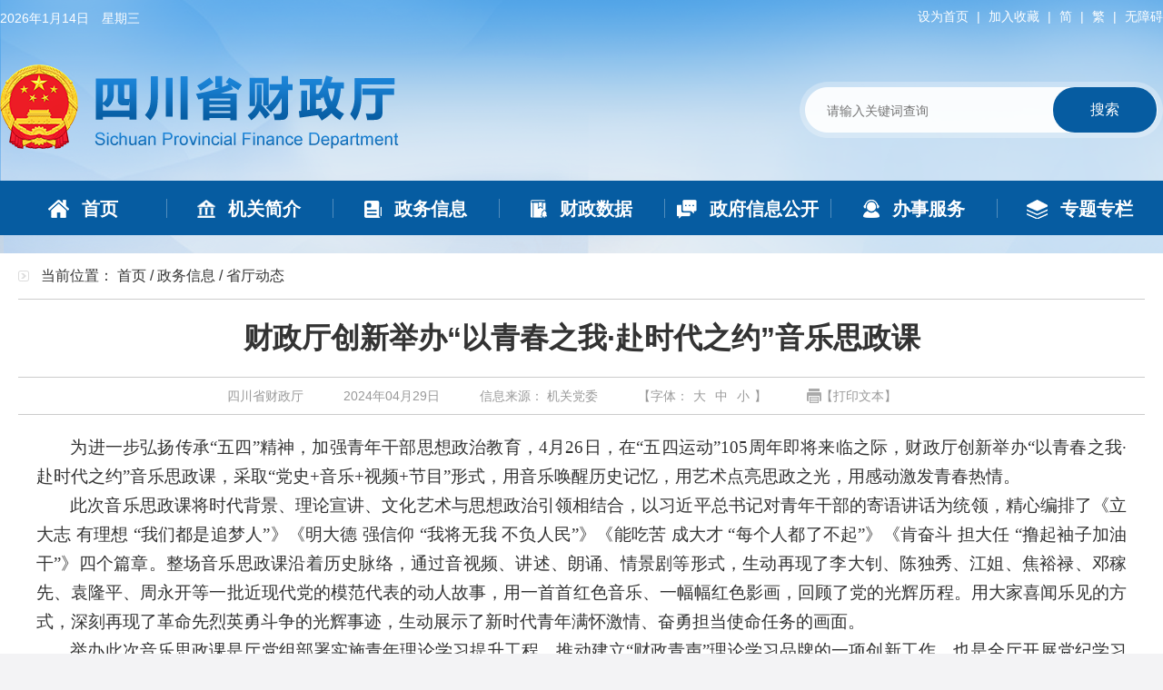

--- FILE ---
content_type: text/html; charset=utf-8
request_url: https://czt.sc.gov.cn/scczt/c102358/2024/4/29/6c4af7a06c2c41d7b3ad303d2b16eda5.shtml
body_size: 25353
content:
<!DOCTYPE html>
<html>

<head>
	<meta http-equiv="Content-Type" content="text/html;charset=utf-8">
    <meta name="SiteDomain" content="http://czt.sc.gov.cn/"/>
	<meta name="ContentSource" content="机关党委">
	
<meta name="SiteName" content="四川省财政厅"/>
<meta name="SiteDomain" content="http://czt.sc.gov.cn"/>
<meta name="SiteIDCode" content="5100000061"/>
<meta name="ColumnName" content="省厅动态" />
<meta name="ColumnDescription" content="发布四川省财政厅工作动态信息"/>
<meta name="ColumnKeywords" content="工作动态，四川财政"/>
<meta name="ColumnType" content="新闻动态"/>
<meta name="ArticleTitle" content="财政厅创新举办“以青春之我·赴时代之约”音乐思政课"/>
<meta name="PubDate" content="2024-05-09 20:58:19"/>
<meta name="Keywords" content="财政厅创新举办“以青春之我·赴时代之约”音乐思政课"/>
<meta name="Description" content="财政厅创新举办“以青春之我·赴时代之约”音乐思政课"/>

<meta name="others" content="页面生成时间 2024-05-09 20:58:19" />
<meta name="template,templategroup,version" content="39ca618541ba47f293f6d347f5c82773,default,3.3" />
<title>财政厅创新举办“以青春之我·赴时代之约”音乐思政课_省厅动态_四川省财政厅</title>
	<meta name="website" websiteId="df08974525f34770a44677295f28e1da" websiteCode="scczt" websiteName="四川省财政厅">
	<meta name="column" channelId="5fcd75907cd74cd4917c933399ee4390" channelCode="c102358" channelName="省厅动态">
	<meta name="manuscript" manuscriptId="6c4af7a06c2c41d7b3ad303d2b16eda5">
	<script id="headjs" src="/scczt/xhtml/js/head.js" type="text/javascript" charset="utf-8"></script>


</head>

<body>
  <!--归档图片-->
<style>
  .lm_gd{
    display:none;
    position: absolute;
    top:100px;
    left: 50%;
    transform: rotate(-16deg);
    width: 240px;
  }
  .lm_gd img{
    width: 100%;
    height: 100%;
  }
  .lm_gd .gdtime{
    position: absolute;
    top:65px;
    left:61px;
    color: #303592;
    font-size:18px;
  }
  @media screen and (max-width:767px){
    .lm_gd{
      top:400px;
    	left:20%;
    }
  }
</style>
<div class="lm_gd">
  <img src="/scczt/xhtml/./images/ls_gd1.png">
  <p class="gdtime"></p>
  <p class="isArchives" style="display:none;" data-isarchives="0"></p>
</div>
<script>
function isArchives(arg,arg2){//1归档参数，2栏目或者稿件默认稿件，true为栏目。
  if(!arg){
    return;
  }
    if(arg=="0"){
            $('.lm_gd').hide();
      return "未归档";
    }else if(arg=="2"){
            $('.lm_gd').show();
      return "已归档";
    }else{
      if(arg2){
                $('.lm_gd').hide();
        return "未归档";
      }else{
                $('.lm_gd').show();
        return "已归档";
      }
    }
    
  }
  $(function(){
    $('.lmisArchives span').each(function(){
      $(this).html(isArchives($(this).attr('data-isArchives'),true));
    });
    $('.isArchives').each(function(){
      $(this).html(isArchives($(this).attr('data-isArchives')));
    });
  });

</script>
<!--归档图片结束-->
<!--共同页眉--start-->
<meta charset="utf-8">

<div class="header">
    <div class="container">
        <div class="head_top clearfix">
            <div class="tianqi">
                <div id="riqi"></div>
                <div>
                    <iframe allowtransparency="true" frameborder="0" width="180" height="36" scrolling="no" src="//tianqi.2345.com/plugin/widget/index.htm?s=3&z=2&t=0&v=0&d=3&bd=0&k=&f=ffffff<f=009944&htf=cc0000&q=1&e=1&a=1&c=56294&w=180&h=36&align=center"></iframe>
                </div>
            </div>
            <div class="right_nav">
                <a onclick="SetHome(this,window.location)"> 设为首页</a>
                <span>|</span>
                <a onclick="shoucang(document.title,window.location)"> 加入收藏</a>
                <span>|</span>
                <a id="StranLinkJ" name="StranLink" href="javascript:;">简</a>
                <span>|</span>
                <a id="StranLinkF" name="StranLink" href="javascript:;">繁</a>
                <span>|</span>
                <a id="toolbarCtrl" href="#" onclick="openToolbar();" title="无障碍">无障碍</a>
            </div>
        </div>
        <div class="head_middle clearfix">
            <p>
                <a href="/scczt/index.shtml" target="_self">
                    <img src="/scczt/xhtml/images/public/logo.png" alt="">
                </a>
            </p>


          <form name="form" id="searchForm" method="get" accept-charset="UTF-8" action="https://czt.sc.gov.cn/guestweb4/s" target="_blank" onsubmit="return FormTest();">
             <input name="siteCode" type="hidden" id="siteCode" size="50" value="5100000061" style="display:none">
                 <input name="column" type="hidden" id="column" size="50" value="全部" style="display:none">
                 <input name="uc" type="hidden" id="uc" value="1" style="display:none">
              <p class="search">
                  <input type="text" onclick="document.form.searchWord.value=''"placeholder="请输入关键词查询"  name="searchWord"  id="searchWord">
                  <button type="submit" id="search-btn" value="">搜索</button>
            </p>
          </form>
          
        </div>
        <div class="header_nav">
            <ul class="clearfix">
                <li class="sy">
                    <a href="/scczt/index.shtml" target="_self">
                        <img src="/scczt/xhtml/images/public/nav_sy.png" alt="">
                        <span>首页</span>
                    </a>
                </li>
                <li>
                    <a href="/scczt/c102351/zfxxgk_jgjj.shtml" target="_self">
                        <img src="/scczt/xhtml/images/public/nav_stgk.png" alt="">
                        <span>机关简介</span>
                    </a>
                </li>
                <li>
                    <a href="/scczt/c102356/jump.shtml" target="_self">
                        <img src="/scczt/xhtml/images/public/nav_zwxx.png" alt="">
                        <span>政务信息</span>
                    </a>
                </li>
                <li>
                    <a href="/scczt/c102360/jump.shtml" target="_self">
                        <img src="/scczt/xhtml/images/public/nav_czsj.png" alt="">
                        <span>财政数据</span>
                    </a>
                </li>
                <li>
                    <a href="/scczt/xzgfxwj/gfxwj_list.shtml" target="_self">
                        <img src="/scczt/xhtml/images/public/nav_zmhd.png" alt="">
                        <span>政府信息公开</span>
                    </a>
                </li>
                <li>
                    <a href="http://www.sczwfw.gov.cn/jiq/front/item/bmft_index?deptCode=8282890&areaCode=510000000000" target="_blank">
                        <img src="/scczt/xhtml/images/public/nav_bsfw.png" alt="">
                        <span>办事服务</span>
                    </a>
                </li>
                <li>
                    <a href="/scczt/c102396/common_list.shtml" target="_self">
                        <img src="/scczt/xhtml/images/public/nav_ztzl.png" alt="">
                        <span>专题专栏</span>
                    </a>
                </li>
            </ul>
        </div>
    </div>
</div>

<script>
function openToolbar(){/*打开无障碍辅助工具*/
         if(window.location==top.location){
           var str_location = window.location.href;
         window.location.href = "/wza/wca.html?wcaUrl=" +  str_location;
     }
}
</script>
<!--共同页眉--end-->
<div class="container theme-ct">
	<div class="theme-dqwz">
		当前位置：
<a href='/scczt/index.shtml'  target="_parent">首页</a>&nbsp;/&nbsp;<a href='/scczt/c102356/jump.shtml'  target="_parent">政务信息</a>&nbsp;/&nbsp;<a href='/scczt/c102358/common_list.shtml'  target="_parent"><span>省厅动态</span></a>

	</div>
	<div class="detail">
		<h1>财政厅创新举办“以青春之我·赴时代之约”音乐思政课</h1>
		<div class="inform">
			<div class="wz_name">四川省财政厅</div>
			<div>2024年04月29日</div>
			<div class="xxlyhref">信息来源：<a href="" style="color:#999;">
              机关党委</a></div>
			<div class="fontsize dyyc">【字体：<span>大</span><span>中</span><span>小</span>】</div>
			<div class="removedis dyyc"><span class="dywb">【打印文本】</span></div>
			<div class="removedis dyyc share_div">
				<div class="bdsharebuttonbox">
					<p><a href="#" class="bds_copy" data-cmd="copy"></a></p>
					<p><a href="#" class="bds_tsina" data-cmd="tsina"></a></p>
					<p><a href="#" class="bds_weixin" data-cmd="weixin"></a></p>
					<a href="#" class="bds_more" data-cmd="more"></a>
				</div>
			</div>
		</div>
		<div id="NewsContent">
			<p><div style="text-align: justify;line-height: 32px; font-family: 仿宋_GB2312; font-size: 14pt; -ms-text-justify: inter-ideograph;">
<p style="text-indent: 2em; text-align: justify;">为进一步弘扬传承“五四”精神，加强青年干部思想政治教育，4月26日，在“五四运动”105周年即将来临之际，财政厅创新举办“以青春之我·赴时代之约”音乐思政课，采取“党史+音乐+视频+节目”形式，用音乐唤醒历史记忆，用艺术点亮思政之光，用感动激发青春热情。</p>
<p style="text-indent: 2em; text-align: justify;">此次音乐思政课将时代背景、理论宣讲、文化艺术与思想政治引领相结合，以习近平总书记对青年干部的寄语讲话为统领，精心编排了《立大志 有理想 “我们都是追梦人”》《明大德 强信仰 “我将无我 不负人民”》《能吃苦 成大才 “每个人都了不起”》《肯奋斗 担大任 “撸起袖子加油干”》四个篇章。整场音乐思政课沿着历史脉络，通过音视频、讲述、朗诵、情景剧等形式，生动再现了李大钊、陈独秀、江姐、焦裕禄、邓稼先、袁隆平、周永开等一批近现代党的模范代表的动人故事，用一首首红色音乐、一幅幅红色影画，回顾了党的光辉历程。用大家喜闻乐见的方式，深刻再现了革命先烈英勇斗争的光辉事迹，生动展示了新时代青年满怀激情、奋勇担当使命任务的画面。</p>
<p style="text-indent: 2em; text-align: justify;">举办此次音乐思政课是厅党组部署实施青年理论学习提升工程，推动建立“财政青声”理论学习品牌的一项创新工作，也是全厅开展党纪学习教育和“机关作风建设年”系列活动的一项重要内容。这堂别开生面的音乐思政课，让广大党员干部深受震撼、热泪盈眶。大家纷纷表示，此次活动形式新颖、内容生动，让我们接受了一场深刻的政治教育、思想淬炼和精神洗礼，更加坚定了以青春之我、赴时代之约、担时代之责的信心和决心，在以后的工作中，将进一步坚定理想信念，牢记新时代的使命任务，积极进取、踏实工作、担当作为，努力为推动全省财政高质量发展、服务四川现代化建设贡献力量。</p>
<p style="text-indent: 2em; text-align: justify;">在家厅领导，二级巡视员，省直机关纪检监察工委、团工委有关领导和同志，驻厅纪检监察组、厅机关各处室及直属单位全体干部，财院及省再担、省农担公司主要负责人、青年代表，资阳市财政局青年干部，共计400余人参加此次音乐思政课。</p>
<p style="text-align: center;"><img src="6c4af7a06c2c41d7b3ad303d2b16eda5/images/d794ccf77cd541369c124cd55b06ea76.jpg" title="1714358382563025162.jpg"></p>
<p style="text-align: center;">音乐思政课活动现场</p>
<p style="text-align: center;"><img src="6c4af7a06c2c41d7b3ad303d2b16eda5/images/52925ff2ab164014914a3218565a5786.jpg" title="1714359487086061076.jpg"></p>
<p style="text-align: center;">青年干部参演节目《新青年》</p>
<p style="text-align: center;"><img src="6c4af7a06c2c41d7b3ad303d2b16eda5/images/10c2baf511b94d0b85d1b1474a5a4731.jpg" title="1714359752582064330.jpg"></p>
<p style="text-align: center;">全体党员干部集体合唱《歌唱祖国》</p>
</div></p>
		</div>
		<!-- <p>责任编辑：</p> -->
	</div>
  
  <hr style="border-top: 1px solid #ccc;">
  <div class="related clearfix">
    <div style="float:left;"> 相关附件：  </div>
    <div class="relatedfile">
    </div>
  </div>
  
	<div id="div-div">
		<p>扫一扫在手机打开当前页</p>
		<canvas id="Canvas"></canvas>
	</div>
  
  
  <div id="tblArticleLinkContainer"  class="relatedlinks">
          <h3>相关链接>> </h3>
          <div class="clearboth"></div>
          <table width="100%" border="0" cellpadding="0" cellspacing="0" style="margin-top:10px;" id="tblArticleLink">

          </table>
        </div>
  
  
  
  <script type="text/javascript">
    if($(".relatedfile a").length){
      $(".related").show();
      $("hr").show();
      
    }else{
    $(".related").hide();
     $("hr").hide();
    }
	HideTable() ;
    function HideTable() {
        var tblArticleLink = document.getElementById("tblArticleLink") || null;
        if (tblArticleLink == null || tblArticleLink.rows.length == 0) {
            var tblArticleLinkContainer = document.getElementById("tblArticleLinkContainer");
            tblArticleLinkContainer.style.display = "none";
        }
    }
  </script>
  
	<img class="click-top" title="置顶" src="/scczt/xhtml/images/icon/top.png" >
</div>
<!--共同页脚--start-->
<meta charset="utf-8">

<div class="footer">
    <div class="container">
        <div id="xglj_item">
            <div id="xglj_menu">
                <ul>
                    
                        <li>
                           <a href="http://www.sc.gov.cn/" target="_blank" title='四川省人民政府'  >四川省人民政府</a>
                        </li>

                        <li>
                           <a href="http://www.mof.gov.cn/index.htm" target="_blank" title='中华人民共和国财政部'  >中华人民共和国财政部</a>
                        </li>

                </ul>
                <ul>

                        <li>
                            <a href="http://cdcz.chengdu.gov.cn/" target="_blank" title='成都市财政局'  >成都市财政局</a>
                        </li>

                        <li>
                            <a href="https://www.zg.gov.cn/zgsrmzf/sczjjgjj/pc/list.html" target="_blank" title='自贡市财政局'  >自贡市财政局</a>
                        </li>

                        <li>
                            <a href="http://czj.panzhihua.gov.cn/" target="_blank" title='攀枝花市财政局'  >攀枝花市财政局</a>
                        </li>

                        <li>
                            <a href="http://czj.luzhou.gov.cn/" target="_blank" title='泸州市财政局'  >泸州市财政局</a>
                        </li>

                        <li>
                            <a href="http://czj.deyang.gov.cn/" target="_blank" title='德阳市财政局'  >德阳市财政局</a>
                        </li>

                        <li>
                            <a href="http://czj.my.gov.cn/" target="_blank" title='绵阳市财政局'  >绵阳市财政局</a>
                        </li>

                        <li>
                            <a href="http://sczj.cngy.gov.cn/index" target="_blank" title='广元市财政局'  >广元市财政局</a>
                        </li>

                        <li>
                            <a href="http://sczj.suining.gov.cn/" target="_blank" title='遂宁市财政局'  >遂宁市财政局</a>
                        </li>

                        <li>
                            <a href="http://czj.neijiang.gov.cn/" target="_blank" title='内江市财政局'  >内江市财政局</a>
                        </li>

                        <li>
                            <a href="https://sczj.leshan.gov.cn/" target="_blank" title='乐山市财政局'  >乐山市财政局</a>
                        </li>

                        <li>
                            <a href="http://czj.nanchong.gov.cn/view/index" target="_blank" title='南充市财政局'  >南充市财政局</a>
                        </li>

                        <li>
                            <a href="http://czj.yibin.gov.cn/" target="_blank" title='宜宾市财政局'  >宜宾市财政局</a>
                        </li>

                        <li>
                            <a href="http://czj.yaan.gov.cn/htm/index.htm" target="_blank" title='雅安市财政局'  >雅安市财政局</a>
                        </li>

                        <li>
                            <a href="http://czj.cnbz.gov.cn/" target="_blank" title='巴中市财政局'  >巴中市财政局</a>
                        </li>

                        <li>
                            <a href="http://sczj.ziyang.gov.cn/" target="_blank" title='资阳市财政局'  >资阳市财政局</a>
                        </li>

                        <li>
                            <a href="http://czj.abazhou.gov.cn/" target="_blank" title='阿坝州财政局'  >阿坝州财政局</a>
                        </li>

                        <li>
                            <a href="http://czj.lsz.gov.cn/" target="_blank" title='凉山州财政局'  >凉山州财政局</a>
                        </li>

                </ul>
                <ul>

                        <li>
                            <a href="http://pj.scsczt.cn/billcheck" target="_blank" title='四川财政电子票据'  >四川财政电子票据</a>
                        </li>

                        <li>
                            <a href="http://www.cfen.com.cn/" target="_blank" title='中国财经报网'  >中国财经报网</a>
                        </li>

                        <li>
                            <a href="http://www.scpcfe.cn/" target="_blank" title='四川财经职业学院'  >四川财经职业学院</a>
                        </li>

                        <li>
                            <a href="http://www.sckj.org.cn/" target="_blank" title='四川省会计学会'  >四川省会计学会</a>
                        </li>

                        <li>
                            <a href="http://www.sczcpg.org.cn/" target="_blank" title='四川省资产评估协会'  >四川省资产评估协会</a>
                        </li>

                        <li>
                            <a href="http://www.scicpa.org.cn/" target="_blank" title='四川省注册会计师协会'  >四川省注册会计师协会</a>
                        </li>

                        <li>
                            <a href="https://www.ccgp-sichuan.gov.cn/" target="_blank" title='四川政府采购'  >四川政府采购</a>
                        </li>

                        <li>
                            <a href="http://www.scrcu.com/" target="_blank" title='四川省农村信用社联合社'  >四川省农村信用社联合社</a>
                        </li>

                        <li>
                            <a href="http://www.sccyzxjj.com/" target="_blank" title='四川产业振兴发展投资基金有限公司'  >四川产业振兴发展投资基金有限公司</a>
                        </li>

                        <li>
                            <a href="https://www.sichuanfh.com" target="_blank" title='四川金融控股集团有限公司'  >四川金融控股集团有限公司</a>
                        </li>

                        <li>
                            <a href="https://www.panda-assets.com/" target="_blank" title='国宝人寿保险股份有限公司'  >国宝人寿保险股份有限公司</a>
                        </li>

                        <li>
                            <a href="https://www.scbank.cn/" target="_blank" title='四川银行股份有限公司'  >四川银行股份有限公司</a>
                        </li>
    
                </ul>
            </div>
            <div id="xglj_name" class="clearfix">
                <span class="xglj">相关链接：</span>
                <ul id="xglh_nav">
                    <li>
                        <a>
                            <span>
                                领导机关
                            </span>
                            <img src="/scczt/xhtml/images/public/public_icon02.png" alt="">
                        </a>
                    </li>
                    <li>
                        <a>
                            <span>
                                市州财政部门
                            </span>
                            <img src="/scczt/xhtml/images/public/public_icon02.png" alt="">
                        </a>
                    </li>
                    <li>
                        <a>
                            <span>
                                相关链接
                            </span>
                            <img src="/scczt/xhtml/images/public/public_icon02.png" alt="">
                        </a>
                    </li>
                </ul>
            </div>
        </div>
        <div class="clearfix">
            <div class="footer_left">
                <div class="qt_nav">
                    <!--<a href="/scczt/c102428/dp_list2.shtml" target="_blank">
                         网站声明
                     </a>
                     <span>|</span> -->
                     <a href="/scczt/c102429/wzdt.shtml" target="_blank">
                         网站地图
                     </a>
                     <span>|</span>
                     <a href="/scczt/c102427/dp_list2.shtml" target="_blank">
                         联系我们
                     </a>
                 </div>
                 <div class="wzxq_item">
                     <p>
                         主管单位：四川省财政厅  主办单位：四川省财政厅办公室  网站维护单位：四川省财政信息中心
                     </p>
                     <p>
                         网站标识码5100000061  <a href="https://beian.miit.gov.cn/" target="_blank">蜀ICP备11007902号</a>  <a href="http://www.beian.gov.cn/portal/registerSystemInfo?recordcode=51010402000507" target="_blank">川公网安备 51010402000507号</a>
                     </p>
                 </div>
            </div>
            <div class="footer_right">
                <!--<a href="javascript:;" class="wzzc">
                    <img src="/scczt/xhtml/images/public/public_icon03.png" alt="">
                </a>-->
               <script id="_jiucuo_" sitecode="5100000061" src="https://zfwzgl.www.gov.cn/exposure/jiucuo.js"></script>
                <a href="http://bszs.conac.cn/sitename?method=show&id=09734E7128EA66AFE053012819ACADB0"  target="_blank">
                    <!-- <script type="text/javascript">document.write(unescape("%3Cspan id='_ideConac' %3E%3C/span%3E%3Cscript src='http://dcs.conac.cn/js/23/000/0000/60425105/CA230000000604251050002.js' type='text/javascript'%3E%3C/script%3E"));</script> -->
                    <img src="/scczt/xhtml/images/public/public_icon04.png" alt="">
                </a>    
            </div>
        </div>  
    </div>
</div>

<script src="/scczt/xhtml/js/traditional.js" type="text/javascript" charset="utf-8"></script>
<!--共同页脚--end-->

<script src="/scczt/xhtml/js/listcont.js" type="text/javascript" charset="utf-8"></script>
<script src="/scczt/xhtml/js/jquery.qrcode.js" type="text/javascript" charset="utf-8"></script>
<script src="/scczt/xhtml/js/qrcode.js" type="text/javascript" charset="utf-8"></script>
<script src="/scczt/xhtml/js/jquery-migrate-1.2.1.min.js" type="text/javascript" charset="utf-8"></script>
<script src="/scczt/xhtml/js/jquery.jqprint-0.3.js" type="text/javascript" charset="utf-8"></script>


<!-- 百度分享 -->
<script>
	window._bd_share_config={"common":{"bdText":"财政厅创新举办“以青春之我·赴时代之约”音乐思政课","bdDesc":$('#NewsContent').text().substring(0,115),"bdMini":"2","bdStyle":"2","bdSize":"16"},"share":{},"selectShare":{"bdContainerClass":"content3","bdSelectMiniList":["weixin","qzone","tsina"]}};with(document)0[(getElementsByTagName('head')[0]||body).appendChild(createElement('script')).src='http://bdimg.share.baidu.com/static/api/js/share.js?v=89860593.js?cdnversion='+~(-new Date()/36e5)];
</script>


</body>

</html>

--- FILE ---
content_type: text/css
request_url: https://czt.sc.gov.cn/scczt/xhtml/css/dhxz.css
body_size: 1725
content:
/* ���� */
@keyframes myfirst
{
    0%   {transform: rotate(15deg);}
    20%  {transform: rotate(-15deg);}
    40%  {transform: rotate(15deg);}
    60% {transform: rotate(-15deg);}
    80% {transform: rotate(15deg);}
    100% {transform: rotate(0deg);}
}
@-moz-keyframes myfirst /* Firefox */
{
    0%   {transform: rotate(15deg);}
    20%  {transform: rotate(-15deg);}
    40%  {transform: rotate(15deg);}
    60% {transform: rotate(-15deg);}
    80% {transform: rotate(5deg);}
    100% {transform: rotate(0deg);}
}
@-webkit-keyframes myfirst /* Safari �� Chrome */
{
    0%   {transform: rotate(15deg);}
    20%  {transform: rotate(-15deg);}
    40%  {transform: rotate(15deg);}
    60% {transform: rotate(-15deg);}
    80% {transform: rotate(5deg);}
    100% {transform: rotate(0deg);}
}
@-o-keyframes myfirst /* Opera */
{
    0%   {transform: rotate(15deg);}
    20%  {transform: rotate(-15deg);}
    40%  {transform: rotate(15deg);}
    60% {transform: rotate(-15deg);}
    80% {transform: rotate(5deg);}
    100% {transform: rotate(0deg);}
}
@keyframes overturn
{
    0% {transform: rotateY(0deg);}
    50% {transform: rotateY(360deg);}
    100% {transform: rotateY(0deg);}
}
@-moz-keyframes overturn /* Firefox */
{
    0% {transform: rotateY(0deg);}
    50% {transform: rotateY(360deg);}
    100% {transform: rotateY(0deg);}
}
@-webkit-keyframes overturn /* Safari �� Chrome */
{
    0% {transform: rotateY(0deg);}
    50% {transform: rotateY(360deg);}
    100% {transform: rotateY(0deg);}
}
@-o-keyframes overturn /* Opera */
{
    0% {transform: rotateY(0deg);}
    50% {transform: rotateY(360deg);}
    100% {transform: rotateY(0deg);}
}

--- FILE ---
content_type: application/javascript; charset=utf-8
request_url: https://czt.sc.gov.cn/scczt/xhtml/js/head.js
body_size: 1581
content:
var headsrc=document.getElementById('headjs').getAttributeNode('src').value.split('js/')[0];
var headstr='\
<meta charset="utf-8">\
<meta name="renderer" content="webkit"/>\
<meta name="force-rendering" content="webkit"/>\
<meta http-equiv="X-UA-Compatible" content="IE=edge,chrome=1"/>\
<meta name="viewport" content="width=device-width,initial-scale=1,user-scalable=no">\
<meta name="keywords" content="">\
<meta name="description" content="">\
<link href="'+headsrc+'css/reset.css" rel="stylesheet" type="text/css">\
<link href="'+headsrc+'css/common.css" rel="stylesheet" type="text/css">\
<link href="'+headsrc+'css/dhxz.css" rel="stylesheet" type="text/css">\
<script id="jqload" src="'+headsrc+'js/jquery-1.11.1.min.js" type="text/javascript" charset="utf-8"></script>\
<script src="'+headsrc+'js/common.js" type="text/javascript" charset="utf-8"></script>\
';
document.write(headstr);

headstr='\
<!--[if lt IE 9]>\
    <script src="'+headsrc+'js/html5shiv.min.js"></script>\
    <script src="'+headsrc+'js/respond.min.js"></script>\
<![endif]-->\
<!-- saved from url=(0014)about:internet -->\
';

function loadJs(fun){ 
    var script = document.getElementById('jqload'); 
    if(typeof fun === "function"){ 
		if(script.onload===null){
			script.onload=function(){
				fun(); 
			}
		}else{
			script.onreadystatechange = function() { 
				var r = script.readyState; 
				if (r === 'loaded' || r === 'complete') { 
					script.onreadystatechange = null; 
					fun(); 
				} 
			};
		}
		
    } 
};
loadJs(function(){
	$(function(){$(document.body).append(headstr);});
});

--- FILE ---
content_type: application/javascript; charset=utf-8
request_url: https://czt.sc.gov.cn/scczt/xhtml/js/common.js
body_size: 5729
content:
//ie6,7,8提示升级
$(function(){
	if(navigator.appName == "Microsoft Internet Explorer" && navigator.appVersion .split(";")[1].replace(/[ ]/g,"")=="MSIE6.0" || navigator.appName == "Microsoft Internet Explorer" && navigator.appVersion .split(";")[1].replace(/[ ]/g,"")=="MSIE7.0" || navigator.appName == "Microsoft Internet Explorer" && navigator.appVersion .split(";")[1].replace(/[ ]/g,"")=="MSIE8.0"){
		$(document.body).prepend('<div class="version">您使用的浏览器版本过低，请<a href="https://browsehappy.com/" target="_blank">升级您的浏览器</a>，提升浏览本网站的用户体验。</div>');
	}
	$('#NewsContent p').eq(0).css({'text-align':'center'})

	$(".conul").each(function(){
		if($(this).html().trim()==""){
			$(this).css("display","none");
		}
	})
});

//获取系统时间周几
$(function(){
	if(!document.getElementById('riqi')) return;
	function showLeftTime() {
		var now = new Date(),
			year = now.getFullYear(),
			month = now.getMonth() + 1,
			day = now.getDate(),
			myday = now.getDay();
		var weekday = new Array(7);
		weekday[0] = "日";
		weekday[1] = "一";
		weekday[2] = "二";
		weekday[3] = "三";
		weekday[4] = "四";
		weekday[5] = "五";
		weekday[6] = "六";
		document.getElementById('riqi').innerHTML = "" + year + "年" + month + "月" + day + "日&emsp;" + "星期" + weekday[myday] + '';
	}
	showLeftTime();
	var timeID = setInterval(showLeftTime, 1000); //一秒刷新一次显示时间
});

// 设置为主页   调用======>SetHome(this,window.location)
function SetHome(obj, vrl) {
	try {
		obj.style.behavior = 'url(#default#homepage)';
		obj.setHomePage(vrl);
	} catch(e) {
		if(window.netscape) {
			try {
				netscape.security.PrivilegeManager.enablePrivilege("UniversalXPConnect");
			} catch(e) {
				alert("此操作被浏览器拒绝！\n请在浏览器地址栏输入“about:config”并回车\n然后将 [signed.applets.codebase_principal_support]的值设置为'true',双击即可。");
			}
			var prefs = Components.classes['@mozilla.org/preferences-service;1'].getService(Components.interfaces.nsIPrefBranch);
			prefs.setCharPref('browser.startup.homepage', vrl);
		} else {
			alert("您的浏览器不支持，请按照下面步骤操作：1.打开浏览器设置。2.点击设置网页。3.输入：" + vrl + "点击确定。");
		}
	}
}

// 加入收藏 兼容360和IE6    调用=====>shoucang(document.title,window.location)
function shoucang(sTitle, sURL) {
	try {
		window.external.addFavorite(sURL, sTitle);
	} catch(e) {
		try {
			window.sidebar.addPanel(sTitle, sURL, "");
		} catch(e) {
			alert("加入收藏失败，请使用Ctrl+D进行添加");
		}
	}
}

$(function(){
	//一级页面导航nav添加active
	function func1(arg){
		$(arg).each(function() {
			var lmcode = $('meta[name="column"]').attr('channelName');
			var lmmc = $(this).text().replace(/\s+/g, "");
			if(lmcode == lmmc) {
				$(arg).removeClass('active');
				$(this).addClass('active');
			}
		});
	}
	func1('nav li');
	//非一级页面导航nav添加active,根据当前位置
	function func2(arg,arg1){
		$(arg).each(function() {
			var lmcode = $(arg1).text().replace(/\s+/g,"");
			var lmmc = $(this).text().replace(/\s+/g,"");
			if(lmcode.indexOf(lmmc)!=-1) {
				$(arg).removeClass('active');
				$(this).addClass('active');
			}
		});
	}
	func2('nav li','.theme-dqwz');
	//侧边同级栏目导航添加active
	function func3(arg){
		$(arg).each(function() {
			var lmcode = $('meta[name="column"]').attr('channelName');
			var lmmc = $(this).text().replace(/\s+/g,"");
			if(lmcode==lmmc) {
				$(arg).removeClass('active');
				$(this).addClass('active');
			}
		});
	}
	// func3('.list-lm li');
	
	//最新稿件new标准添加(day=3天就不new了)
	function func4(arg){
		$(arg).each(function(){
			var day=3;
			var rq=$(this).text();
			if(!/[0-2][0-9]:[0-5][0-9]:[0-5][0-9]/.exec(rq)){
				rq=rq.replace(/-/g,'/')+' 00:00:00';
				day++;
			}
			var rpjg=((new Date() / 1000)-(new Date(rq) /1000))/60/60/24;
			if(rpjg<day && rpjg>0){
				$(this).closest('li').addClass('newicon');
			}
		});
	}
	func4('.list li span');
	//四川会计专题
	function func5(arg,arg1){
		$(arg).each(function() {
			var lmcode = $(arg1).text().replace(/\s+/g,"");
			var lmmc = $(this).text().replace(/\s+/g,"");
			if(lmcode.indexOf(lmmc)!=-1) {
				$(arg).removeClass('curr');
				$(this).addClass('curr');
			}
		});
	}
	func5('.nav_menu li','.theme-dqwz');
	

	//文章页信息来源链接添加
	// var xxlyhref = $('.xxlyhref a').attr('href').trim();
	// if(!xxlyhref){
	// 	$('.xxlyhref a').attr('href','javascript:;');
	// 	$('.xxlyhref a').attr('target','_self');
	// }else{
	// 	$('.xxlyhref a').attr('target','_blank');
	// }

});


//外链离开提示
// $(function(){
// 	for(var i = 0; i < document.links.length; i++) {
// 		var url = document.links[i].href.toLowerCase();
// 		if (url.indexOf("http") == -1 && url.indexOf("javascript:") == -1 && url.indexOf("#") == -1 && !document.links[i].onclick) {
// 			document.links[i].onclick = function () {
// 				return confirm("您将离开四川省财政厅，确定继续吗？")
// 			};
// 		}
// 	}
// });


// 底部相关链接
$(function(){
	$('#xglh_nav li').unbind('click').click(function(){
		if ($(this).hasClass('active')) {
			$(this).removeClass('active');
			$('#xglj_menu ul').removeClass('active');
		}else{
			$(this).addClass('active').siblings().removeClass('active');
			var index = $(this).index();
			$('#xglj_menu ul').removeClass('active').eq(index).addClass('active');
		}
	})
	
})




--- FILE ---
content_type: application/javascript; charset=utf-8
request_url: https://czt.sc.gov.cn/scczt/xhtml/js/traditional.js
body_size: 19248
content:
var Default_isFT = 0 //默认是否繁体，0-简体，1-繁体
var StranIt_Delay = 500 //翻译延时毫秒（设这个的目的是让网页先流畅的显现出来）
//转换文本
function StranText(txt, toFT) {
	if (txt == "" || txt == null) return ""
	toFT = toFT == null ? BodyIsFt : toFT
	if (toFT) {
		return Traditionalized(txt)
	} else {
		return Simplized(txt)
	}
}
//转换对象，使用递归，逐层剥到文本
function StranBody(fobj,StranLink_Obj) {
	if (typeof(fobj) == "object") {
		var obj = fobj.childNodes
	} else {
		var tmptxt = StranLink_Obj.innerHTML.toString()
		if (tmptxt.indexOf("繁") > -1) {
			BodyIsFt = 1
			StranLink_Obj.innerHTML = StranText(tmptxt, 1)
			StranLink_Obj.title = StranText(StranLink_Obj.title, 1)
		} else {
			BodyIsFt = 0
			StranLink_Obj.innerHTML = StranText(tmptxt, 0)
			StranLink_Obj.title = StranText(StranLink_Obj.title, 0)
		}
		setCookie(JF_cn, BodyIsFt, 7)
		var obj = document.body.childNodes
	}
	for (var i = 0; i < obj.length; i++) {
		var OO = obj.item(i)
		if ("||BR|HR|TEXTAREA|".indexOf("|" + OO.tagName + "|") > 0 || OO == StranLink_Obj) continue;
		if (OO.title != "" && OO.title != null) OO.title = StranText(OO.title);
		if (OO.alt != "" && OO.alt != null) OO.alt = StranText(OO.alt);
		if (OO.tagName == "INPUT" && OO.value != "" && OO.type != "text" && OO.type != "hidden") OO.value = StranText(OO.value);
		if (OO.nodeType == 3) {
			OO.data = StranText(OO.data)
		} else StranBody(OO,StranLink_Obj)
	}
}

function JTPYStr() {
	return '万与丑专业丛东丝丢两严丧个丬丰临为丽举么义乌乐乔习乡书买乱争于亏云亘亚产亩亲亵亸亿仅从仑仓仪们价众优伙会伛伞伟传伤伥伦伧伪伫体余佣佥侠侣侥侦侧侨侩侪侬俣俦俨俩俪俭债倾偬偻偾偿傥傧储傩儿兑兖党兰关兴兹养兽冁内冈册写军农冢冯冲决况冻净凄凉凌减凑凛几凤凫凭凯击凼凿刍划刘则刚创删别刬刭刽刿剀剂剐剑剥剧劝办务劢动励劲劳势勋勐勚匀匦匮区医华协单卖卢卤卧卫却卺厂厅历厉压厌厍厕厢厣厦厨厩厮县参叆叇双发变叙叠叶号叹叽吁后吓吕吗吣吨听启吴呒呓呕呖呗员呙呛呜咏咔咙咛咝咤咴咸哌响哑哒哓哔哕哗哙哜哝哟唛唝唠唡唢唣唤唿啧啬啭啮啰啴啸喷喽喾嗫呵嗳嘘嘤嘱噜噼嚣嚯团园囱围囵国图圆圣圹场坂坏块坚坛坜坝坞坟坠垄垅垆垒垦垧垩垫垭垯垱垲垴埘埙埚埝埯堑堕塆墙壮声壳壶壸处备复够头夸夹夺奁奂奋奖奥妆妇妈妩妪妫姗姜娄娅娆娇娈娱娲娴婳婴婵婶媪嫒嫔嫱嬷孙学孪宁宝实宠审宪宫宽宾寝对寻导寿将尔尘尧尴尸尽层屃屉届属屡屦屿岁岂岖岗岘岙岚岛岭岳岽岿峃峄峡峣峤峥峦崂崃崄崭嵘嵚嵛嵝嵴巅巩巯币帅师帏帐帘帜带帧帮帱帻帼幂幞干并广庄庆庐庑库应庙庞废庼廪开异弃张弥弪弯弹强归当录彟彦彻径徕御忆忏忧忾怀态怂怃怄怅怆怜总怼怿恋恳恶恸恹恺恻恼恽悦悫悬悭悯惊惧惨惩惫惬惭惮惯愍愠愤愦愿慑慭憷懑懒懔戆戋戏戗战戬户扎扑扦执扩扪扫扬扰抚抛抟抠抡抢护报担拟拢拣拥拦拧拨择挂挚挛挜挝挞挟挠挡挢挣挤挥挦捞损捡换捣据捻掳掴掷掸掺掼揸揽揿搀搁搂搅携摄摅摆摇摈摊撄撑撵撷撸撺擞攒敌敛数斋斓斗斩断无旧时旷旸昙昼昽显晋晒晓晔晕晖暂暧札术朴机杀杂权条来杨杩杰极构枞枢枣枥枧枨枪枫枭柜柠柽栀栅标栈栉栊栋栌栎栏树栖样栾桊桠桡桢档桤桥桦桧桨桩梦梼梾检棂椁椟椠椤椭楼榄榇榈榉槚槛槟槠横樯樱橥橱橹橼檐檩欢欤欧歼殁殇残殒殓殚殡殴毁毂毕毙毡毵氇气氢氩氲汇汉污汤汹沓沟没沣沤沥沦沧沨沩沪沵泞泪泶泷泸泺泻泼泽泾洁洒洼浃浅浆浇浈浉浊测浍济浏浐浑浒浓浔浕涂涌涛涝涞涟涠涡涢涣涤润涧涨涩淀渊渌渍渎渐渑渔渖渗温游湾湿溃溅溆溇滗滚滞滟滠满滢滤滥滦滨滩滪漤潆潇潋潍潜潴澜濑濒灏灭灯灵灾灿炀炉炖炜炝点炼炽烁烂烃烛烟烦烧烨烩烫烬热焕焖焘煅煳熘爱爷牍牦牵牺犊犟状犷犸犹狈狍狝狞独狭狮狯狰狱狲猃猎猕猡猪猫猬献獭玑玙玚玛玮环现玱玺珉珏珐珑珰珲琎琏琐琼瑶瑷璇璎瓒瓮瓯电画畅畲畴疖疗疟疠疡疬疮疯疱疴痈痉痒痖痨痪痫痴瘅瘆瘗瘘瘪瘫瘾瘿癞癣癫癯皑皱皲盏盐监盖盗盘眍眦眬着睁睐睑瞒瞩矫矶矾矿砀码砖砗砚砜砺砻砾础硁硅硕硖硗硙硚确硷碍碛碜碱碹磙礼祎祢祯祷祸禀禄禅离秃秆种积称秽秾稆税稣稳穑穷窃窍窑窜窝窥窦窭竖竞笃笋笔笕笺笼笾筑筚筛筜筝筹签简箓箦箧箨箩箪箫篑篓篮篱簖籁籴类籼粜粝粤粪粮糁糇紧絷纟纠纡红纣纤纥约级纨纩纪纫纬纭纮纯纰纱纲纳纴纵纶纷纸纹纺纻纼纽纾线绀绁绂练组绅细织终绉绊绋绌绍绎经绐绑绒结绔绕绖绗绘给绚绛络绝绞统绠绡绢绣绤绥绦继绨绩绪绫绬续绮绯绰绱绲绳维绵绶绷绸绹绺绻综绽绾绿缀缁缂缃缄缅缆缇缈缉缊缋缌缍缎缏缐缑缒缓缔缕编缗缘缙缚缛缜缝缞缟缠缡缢缣缤缥缦缧缨缩缪缫缬缭缮缯缰缱缲缳缴缵罂网罗罚罢罴羁羟羡翘翙翚耢耧耸耻聂聋职聍联聩聪肃肠肤肷肾肿胀胁胆胜胧胨胪胫胶脉脍脏脐脑脓脔脚脱脶脸腊腌腘腭腻腼腽腾膑臜舆舣舰舱舻艰艳艹艺节芈芗芜芦苁苇苈苋苌苍苎苏苘苹茎茏茑茔茕茧荆荐荙荚荛荜荞荟荠荡荣荤荥荦荧荨荩荪荫荬荭荮药莅莜莱莲莳莴莶获莸莹莺莼萚萝萤营萦萧萨葱蒇蒉蒋蒌蓝蓟蓠蓣蓥蓦蔷蔹蔺蔼蕲蕴薮藁藓虏虑虚虫虬虮虽虾虿蚀蚁蚂蚕蚝蚬蛊蛎蛏蛮蛰蛱蛲蛳蛴蜕蜗蜡蝇蝈蝉蝎蝼蝾螀螨蟏衅衔补衬衮袄袅袆袜袭袯装裆裈裢裣裤裥褛褴襁襕见观觃规觅视觇览觉觊觋觌觍觎觏觐觑觞触觯詟誉誊讠计订讣认讥讦讧讨让讪讫训议讯记讱讲讳讴讵讶讷许讹论讻讼讽设访诀证诂诃评诅识诇诈诉诊诋诌词诎诏诐译诒诓诔试诖诗诘诙诚诛诜话诞诟诠诡询诣诤该详诧诨诩诪诫诬语诮误诰诱诲诳说诵诶请诸诹诺读诼诽课诿谀谁谂调谄谅谆谇谈谊谋谌谍谎谏谐谑谒谓谔谕谖谗谘谙谚谛谜谝谞谟谠谡谢谣谤谥谦谧谨谩谪谫谬谭谮谯谰谱谲谳谴谵谶谷豮贝贞负贠贡财责贤败账货质贩贪贫贬购贮贯贰贱贲贳贴贵贶贷贸费贺贻贼贽贾贿赀赁赂赃资赅赆赇赈赉赊赋赌赍赎赏赐赑赒赓赔赕赖赗赘赙赚赛赜赝赞赟赠赡赢赣赪赵赶趋趱趸跃跄跖跞践跶跷跸跹跻踊踌踪踬踯蹑蹒蹰蹿躏躜躯车轧轨轩轪轫转轭轮软轰轱轲轳轴轵轶轷轸轹轺轻轼载轾轿辀辁辂较辄辅辆辇辈辉辊辋辌辍辎辏辐辑辒输辔辕辖辗辘辙辚辞辩辫边辽达迁过迈运还这进远违连迟迩迳迹适选逊递逦逻遗遥邓邝邬邮邹邺邻郁郄郏郐郑郓郦郧郸酝酦酱酽酾酿释里鉅鉴銮錾钆钇针钉钊钋钌钍钎钏钐钑钒钓钔钕钖钗钘钙钚钛钝钞钟钠钡钢钣钤钥钦钧钨钩钪钫钬钭钮钯钰钱钲钳钴钵钶钷钸钹钺钻钼钽钾钿铀铁铂铃铄铅铆铈铉铊铋铍铎铏铐铑铒铕铗铘铙铚铛铜铝铞铟铠铡铢铣铤铥铦铧铨铪铫铬铭铮铯铰铱铲铳铴铵银铷铸铹铺铻铼铽链铿销锁锂锃锄锅锆锇锈锉锊锋锌锍锎锏锐锑锒锓锔锕锖锗错锚锜锞锟锠锡锢锣锤锥锦锨锩锫锬锭键锯锰锱锲锳锴锵锶锷锸锹锺锻锼锽锾锿镀镁镂镃镆镇镈镉镊镌镍镎镏镐镑镒镕镖镗镙镚镛镜镝镞镟镠镡镢镣镤镥镦镧镨镩镪镫镬镭镮镯镰镱镲镳镴镶长门闩闪闫闬闭问闯闰闱闲闳间闵闶闷闸闹闺闻闼闽闾闿阀阁阂阃阄阅阆阇阈阉阊阋阌阍阎阏阐阑阒阓阔阕阖阗阘阙阚阛队阳阴阵阶际陆陇陈陉陕陧陨险随隐隶隽难雏雠雳雾霁霉霭靓静靥鞑鞒鞯鞴韦韧韨韩韪韫韬韵页顶顷顸项顺须顼顽顾顿颀颁颂颃预颅领颇颈颉颊颋颌颍颎颏颐频颒颓颔颕颖颗题颙颚颛颜额颞颟颠颡颢颣颤颥颦颧风飏飐飑飒飓飔飕飖飗飘飙飚飞飨餍饤饥饦饧饨饩饪饫饬饭饮饯饰饱饲饳饴饵饶饷饸饹饺饻饼饽饾饿馀馁馂馃馄馅馆馇馈馉馊馋馌馍馎馏馐馑馒馓馔馕马驭驮驯驰驱驲驳驴驵驶驷驸驹驺驻驼驽驾驿骀骁骂骃骄骅骆骇骈骉骊骋验骍骎骏骐骑骒骓骔骕骖骗骘骙骚骛骜骝骞骟骠骡骢骣骤骥骦骧髅髋髌鬓魇魉鱼鱽鱾鱿鲀鲁鲂鲄鲅鲆鲇鲈鲉鲊鲋鲌鲍鲎鲏鲐鲑鲒鲓鲔鲕鲖鲗鲘鲙鲚鲛鲜鲝鲞鲟鲠鲡鲢鲣鲤鲥鲦鲧鲨鲩鲪鲫鲬鲭鲮鲯鲰鲱鲲鲳鲴鲵鲶鲷鲸鲹鲺鲻鲼鲽鲾鲿鳀鳁鳂鳃鳄鳅鳆鳇鳈鳉鳊鳋鳌鳍鳎鳏鳐鳑鳒鳓鳔鳕鳖鳗鳘鳙鳛鳜鳝鳞鳟鳠鳡鳢鳣鸟鸠鸡鸢鸣鸤鸥鸦鸧鸨鸩鸪鸫鸬鸭鸮鸯鸰鸱鸲鸳鸴鸵鸶鸷鸸鸹鸺鸻鸼鸽鸾鸿鹀鹁鹂鹃鹄鹅鹆鹇鹈鹉鹊鹋鹌鹍鹎鹏鹐鹑鹒鹓鹔鹕鹖鹗鹘鹚鹛鹜鹝鹞鹟鹠鹡鹢鹣鹤鹥鹦鹧鹨鹩鹪鹫鹬鹭鹯鹰鹱鹲鹳鹴鹾麦麸黄黉黡黩黪黾鼋鼌鼍鼗鼹齄齐齑齿龀龁龂龃龄龅龆龇龈龉龊龋龌龙龚龛龟志制咨只里系范松没尝尝闹面准钟别闲干尽脏';
}

function FTPYStr() {
	return '萬與醜專業叢東絲丟兩嚴喪個爿豐臨為麗舉麼義烏樂喬習鄉書買亂爭於虧雲亙亞產畝親褻嚲億僅從侖倉儀們價眾優夥會傴傘偉傳傷倀倫傖偽佇體餘傭僉俠侶僥偵側僑儈儕儂俁儔儼倆儷儉債傾傯僂僨償儻儐儲儺兒兌兗黨蘭關興茲養獸囅內岡冊寫軍農塚馮衝決況凍淨淒涼淩減湊凜幾鳳鳧憑凱擊氹鑿芻劃劉則剛創刪別剗剄劊劌剴劑剮劍剝劇勸辦務勱動勵勁勞勢勳猛勩勻匭匱區醫華協單賣盧鹵臥衛卻巹廠廳曆厲壓厭厙廁廂厴廈廚廄廝縣參靉靆雙發變敘疊葉號歎嘰籲後嚇呂嗎唚噸聽啟吳嘸囈嘔嚦唄員咼嗆嗚詠哢嚨嚀噝吒噅鹹呱響啞噠嘵嗶噦嘩噲嚌噥喲嘜嗊嘮啢嗩唕喚呼嘖嗇囀齧囉嘽嘯噴嘍嚳囁嗬噯噓嚶囑嚕劈囂謔團園囪圍圇國圖圓聖壙場阪壞塊堅壇壢壩塢墳墜壟壟壚壘墾坰堊墊埡墶壋塏堖塒塤堝墊垵塹墮壪牆壯聲殼壺壼處備複夠頭誇夾奪奩奐奮獎奧妝婦媽嫵嫗媯姍薑婁婭嬈嬌孌娛媧嫻嫿嬰嬋嬸媼嬡嬪嬙嬤孫學孿寧寶實寵審憲宮寬賓寢對尋導壽將爾塵堯尷屍盡層屭屜屆屬屢屨嶼歲豈嶇崗峴嶴嵐島嶺嶽崠巋嶨嶧峽嶢嶠崢巒嶗崍嶮嶄嶸嶔崳嶁脊巔鞏巰幣帥師幃帳簾幟帶幀幫幬幘幗冪襆幹並廣莊慶廬廡庫應廟龐廢廎廩開異棄張彌弳彎彈強歸當錄彠彥徹徑徠禦憶懺憂愾懷態慫憮慪悵愴憐總懟懌戀懇惡慟懨愷惻惱惲悅愨懸慳憫驚懼慘懲憊愜慚憚慣湣慍憤憒願懾憖怵懣懶懍戇戔戲戧戰戩戶紮撲扡執擴捫掃揚擾撫拋摶摳掄搶護報擔擬攏揀擁攔擰撥擇掛摯攣掗撾撻挾撓擋撟掙擠揮撏撈損撿換搗據撚擄摑擲撣摻摜摣攬撳攙擱摟攪攜攝攄擺搖擯攤攖撐攆擷擼攛擻攢敵斂數齋斕鬥斬斷無舊時曠暘曇晝曨顯晉曬曉曄暈暉暫曖劄術樸機殺雜權條來楊榪傑極構樅樞棗櫪梘棖槍楓梟櫃檸檉梔柵標棧櫛櫳棟櫨櫟欄樹棲樣欒棬椏橈楨檔榿橋樺檜槳樁夢檮棶檢欞槨櫝槧欏橢樓欖櫬櫚櫸檟檻檳櫧橫檣櫻櫫櫥櫓櫞簷檁歡歟歐殲歿殤殘殞殮殫殯毆毀轂畢斃氈毿氌氣氫氬氳彙漢汙湯洶遝溝沒灃漚瀝淪滄渢溈滬濔濘淚澩瀧瀘濼瀉潑澤涇潔灑窪浹淺漿澆湞溮濁測澮濟瀏滻渾滸濃潯濜塗湧濤澇淶漣潿渦溳渙滌潤澗漲澀澱淵淥漬瀆漸澠漁瀋滲溫遊灣濕潰濺漵漊潷滾滯灩灄滿瀅濾濫灤濱灘澦濫瀠瀟瀲濰潛瀦瀾瀨瀕灝滅燈靈災燦煬爐燉煒熗點煉熾爍爛烴燭煙煩燒燁燴燙燼熱煥燜燾煆糊溜愛爺牘犛牽犧犢強狀獷獁猶狽麅獮獰獨狹獅獪猙獄猻獫獵獼玀豬貓蝟獻獺璣璵瑒瑪瑋環現瑲璽瑉玨琺瓏璫琿璡璉瑣瓊瑤璦璿瓔瓚甕甌電畫暢佘疇癤療瘧癘瘍鬁瘡瘋皰屙癰痙癢瘂癆瘓癇癡癉瘮瘞瘺癟癱癮癭癩癬癲臒皚皺皸盞鹽監蓋盜盤瞘眥矓著睜睞瞼瞞矚矯磯礬礦碭碼磚硨硯碸礪礱礫礎硜矽碩硤磽磑礄確鹼礙磧磣堿镟滾禮禕禰禎禱禍稟祿禪離禿稈種積稱穢穠穭稅穌穩穡窮竊竅窯竄窩窺竇窶豎競篤筍筆筧箋籠籩築篳篩簹箏籌簽簡籙簀篋籜籮簞簫簣簍籃籬籪籟糴類秈糶糲粵糞糧糝餱緊縶糸糾紆紅紂纖紇約級紈纊紀紉緯紜紘純紕紗綱納紝縱綸紛紙紋紡紵紖紐紓線紺絏紱練組紳細織終縐絆紼絀紹繹經紿綁絨結絝繞絰絎繪給絢絳絡絕絞統綆綃絹繡綌綏絛繼綈績緒綾緓續綺緋綽緔緄繩維綿綬繃綢綯綹綣綜綻綰綠綴緇緙緗緘緬纜緹緲緝縕繢緦綞緞緶線緱縋緩締縷編緡緣縉縛縟縝縫縗縞纏縭縊縑繽縹縵縲纓縮繆繅纈繚繕繒韁繾繰繯繳纘罌網羅罰罷羆羈羥羨翹翽翬耮耬聳恥聶聾職聹聯聵聰肅腸膚膁腎腫脹脅膽勝朧腖臚脛膠脈膾髒臍腦膿臠腳脫腡臉臘醃膕齶膩靦膃騰臏臢輿艤艦艙艫艱豔艸藝節羋薌蕪蘆蓯葦藶莧萇蒼苧蘇檾蘋莖蘢蔦塋煢繭荊薦薘莢蕘蓽蕎薈薺蕩榮葷滎犖熒蕁藎蓀蔭蕒葒葤藥蒞蓧萊蓮蒔萵薟獲蕕瑩鶯蓴蘀蘿螢營縈蕭薩蔥蕆蕢蔣蔞藍薊蘺蕷鎣驀薔蘞藺藹蘄蘊藪槁蘚虜慮虛蟲虯蟣雖蝦蠆蝕蟻螞蠶蠔蜆蠱蠣蟶蠻蟄蛺蟯螄蠐蛻蝸蠟蠅蟈蟬蠍螻蠑螿蟎蠨釁銜補襯袞襖嫋褘襪襲襏裝襠褌褳襝褲襇褸襤繈襴見觀覎規覓視覘覽覺覬覡覿覥覦覯覲覷觴觸觶讋譽謄訁計訂訃認譏訐訌討讓訕訖訓議訊記訒講諱謳詎訝訥許訛論訩訟諷設訪訣證詁訶評詛識詗詐訴診詆謅詞詘詔詖譯詒誆誄試詿詩詰詼誠誅詵話誕詬詮詭詢詣諍該詳詫諢詡譸誡誣語誚誤誥誘誨誑說誦誒請諸諏諾讀諑誹課諉諛誰諗調諂諒諄誶談誼謀諶諜謊諫諧謔謁謂諤諭諼讒諮諳諺諦謎諞諝謨讜謖謝謠謗諡謙謐謹謾謫譾謬譚譖譙讕譜譎讞譴譫讖穀豶貝貞負貟貢財責賢敗賬貨質販貪貧貶購貯貫貳賤賁貰貼貴貺貸貿費賀貽賊贄賈賄貲賃賂贓資賅贐賕賑賚賒賦賭齎贖賞賜贔賙賡賠賧賴賵贅賻賺賽賾贗讚贇贈贍贏贛赬趙趕趨趲躉躍蹌蹠躒踐躂蹺蹕躚躋踴躊蹤躓躑躡蹣躕躥躪躦軀車軋軌軒軑軔轉軛輪軟轟軲軻轤軸軹軼軤軫轢軺輕軾載輊轎輈輇輅較輒輔輛輦輩輝輥輞輬輟輜輳輻輯轀輸轡轅轄輾轆轍轔辭辯辮邊遼達遷過邁運還這進遠違連遲邇逕跡適選遜遞邐邏遺遙鄧鄺鄔郵鄒鄴鄰鬱郤郟鄶鄭鄆酈鄖鄲醞醱醬釅釃釀釋裏钜鑒鑾鏨釓釔針釘釗釙釕釷釺釧釤鈒釩釣鍆釹鍚釵鈃鈣鈈鈦鈍鈔鍾鈉鋇鋼鈑鈐鑰欽鈞鎢鉤鈧鈁鈥鈄鈕鈀鈺錢鉦鉗鈷缽鈳鉕鈽鈸鉞鑽鉬鉭鉀鈿鈾鐵鉑鈴鑠鉛鉚鈰鉉鉈鉍鈹鐸鉶銬銠鉺銪鋏鋣鐃銍鐺銅鋁銱銦鎧鍘銖銑鋌銩銛鏵銓鉿銚鉻銘錚銫鉸銥鏟銃鐋銨銀銣鑄鐒鋪鋙錸鋱鏈鏗銷鎖鋰鋥鋤鍋鋯鋨鏽銼鋝鋒鋅鋶鐦鐧銳銻鋃鋟鋦錒錆鍺錯錨錡錁錕錩錫錮鑼錘錐錦鍁錈錇錟錠鍵鋸錳錙鍥鍈鍇鏘鍶鍔鍤鍬鍾鍛鎪鍠鍰鎄鍍鎂鏤鎡鏌鎮鎛鎘鑷鐫鎳鎿鎦鎬鎊鎰鎔鏢鏜鏍鏰鏞鏡鏑鏃鏇鏐鐔钁鐐鏷鑥鐓鑭鐠鑹鏹鐙鑊鐳鐶鐲鐮鐿鑔鑣鑞鑲長門閂閃閆閈閉問闖閏闈閑閎間閔閌悶閘鬧閨聞闥閩閭闓閥閣閡閫鬮閱閬闍閾閹閶鬩閿閽閻閼闡闌闃闠闊闋闔闐闒闕闞闤隊陽陰陣階際陸隴陳陘陝隉隕險隨隱隸雋難雛讎靂霧霽黴靄靚靜靨韃鞽韉韝韋韌韍韓韙韞韜韻頁頂頃頇項順須頊頑顧頓頎頒頌頏預顱領頗頸頡頰頲頜潁熲頦頤頻頮頹頷頴穎顆題顒顎顓顏額顳顢顛顙顥纇顫顬顰顴風颺颭颮颯颶颸颼颻飀飄飆飆飛饗饜飣饑飥餳飩餼飪飫飭飯飲餞飾飽飼飿飴餌饒餉餄餎餃餏餅餑餖餓餘餒餕餜餛餡館餷饋餶餿饞饁饃餺餾饈饉饅饊饌饢馬馭馱馴馳驅馹駁驢駔駛駟駙駒騶駐駝駑駕驛駘驍罵駰驕驊駱駭駢驫驪騁驗騂駸駿騏騎騍騅騌驌驂騙騭騤騷騖驁騮騫騸驃騾驄驏驟驥驦驤髏髖髕鬢魘魎魚魛魢魷魨魯魴魺鮁鮃鯰鱸鮋鮓鮒鮊鮑鱟鮍鮐鮭鮚鮳鮪鮞鮦鰂鮜鱠鱭鮫鮮鮺鯗鱘鯁鱺鰱鰹鯉鰣鰷鯀鯊鯇鮶鯽鯒鯖鯪鯕鯫鯡鯤鯧鯝鯢鯰鯛鯨鯵鯴鯔鱝鰈鰏鱨鯷鰮鰃鰓鱷鰍鰒鰉鰁鱂鯿鰠鼇鰭鰨鰥鰩鰟鰜鰳鰾鱈鱉鰻鰵鱅鰼鱖鱔鱗鱒鱯鱤鱧鱣鳥鳩雞鳶鳴鳲鷗鴉鶬鴇鴆鴣鶇鸕鴨鴞鴦鴒鴟鴝鴛鴬鴕鷥鷙鴯鴰鵂鴴鵃鴿鸞鴻鵐鵓鸝鵑鵠鵝鵒鷳鵜鵡鵲鶓鵪鶤鵯鵬鵮鶉鶊鵷鷫鶘鶡鶚鶻鶿鶥鶩鷊鷂鶲鶹鶺鷁鶼鶴鷖鸚鷓鷚鷯鷦鷲鷸鷺鸇鷹鸌鸏鸛鸘鹺麥麩黃黌黶黷黲黽黿鼂鼉鞀鼴齇齊齏齒齔齕齗齟齡齙齠齜齦齬齪齲齷龍龔龕龜誌製谘隻裡係範鬆冇嚐嘗鬨麵準鐘彆閒乾儘臟';
}

function Traditionalized(cc) {
	var str = '',
		ss = JTPYStr(),
		tt = FTPYStr();
	for (var i = 0; i < cc.length; i++) {
		if (cc.charCodeAt(i) > 10000 && ss.indexOf(cc.charAt(i)) != -1) str += tt.charAt(ss.indexOf(cc.charAt(i)));
		else str += cc.charAt(i);
	}
	return str;
}

function Simplized(cc) {
	var str = '',
		ss = JTPYStr(),
		tt = FTPYStr();
	for (var i = 0; i < cc.length; i++) {
		if (cc.charCodeAt(i) > 10000 && tt.indexOf(cc.charAt(i)) != -1) str += ss.charAt(tt.indexOf(cc.charAt(i)));
		else str += cc.charAt(i);
	}
	return str;
}

function setCookie(name, value) //cookies设置
{
	var argv = setCookie.arguments;
	var argc = setCookie.arguments.length;
	var expires = (argc > 2) ? argv[2] : null;
	if (expires != null) {
		var LargeExpDate = new Date();
		LargeExpDate.setTime(LargeExpDate.getTime() + (expires * 1000 * 3600 * 24));
	}
	document.cookie = name + "=" + escape(value) + ((expires == null) ? "" : ("; expires=" + LargeExpDate.toGMTString()))+ ";path=/";
}

function getCookie(Name) //cookies读取
{
	var search = Name + "="
	if (document.cookie.length > 0) {
		offset = document.cookie.indexOf(search)
		if (offset != -1) {
			offset += search.length
			end = document.cookie.indexOf(";", offset)
			if (end == -1) end = document.cookie.length
			return unescape(document.cookie.substring(offset, end))
		} else return ""
	}
}

var StranLink_Obj_arr= [document.getElementById("StranLinkJ"),document.getElementById("StranLinkF")];
var toft=0,atitle='';
for(var ii=0;ii<StranLink_Obj_arr.length;ii++){
	var StranLink_Obj=StranLink_Obj_arr[ii];
	if (StranLink_Obj) {
		switch (ii){
			case 0:
				toft=0,atitle='点击以简体中文方式浏览';
				break;
			case 1:
				toft=0,atitle='点击以繁体中文方式浏览';
				break;
			default:
				break;
		}
		with(StranLink_Obj) {
			href = "javascript:;";
			onclick = new Function("StranBody('',this);return false");
			title = StranText(atitle, toft);
			innerHTML = StranText(innerHTML, toft);
		}
	}
}

var JF_cn = "ft" + self.location.hostname.toString().replace(/\./g, "")
var BodyIsFt = getCookie(JF_cn)
if (BodyIsFt != "1") BodyIsFt = Default_isFT
if (BodyIsFt == "1") {
	setTimeout("StranBody('',document.getElementById('StranLinkF'))", StranIt_Delay)
}
